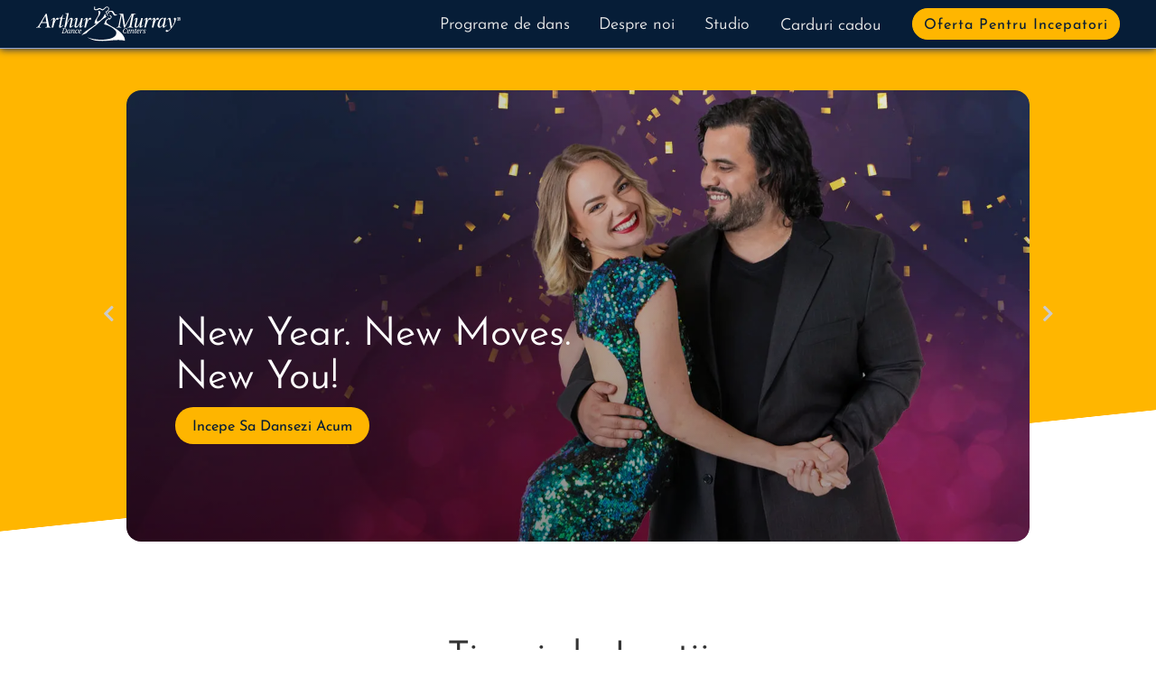

--- FILE ---
content_type: text/html; charset=UTF-8
request_url: https://arthurmurray.ro/
body_size: 11966
content:
<!DOCTYPE html>
<html lang="ro">
  <head>
    
    <title>Lecții de dans Bucuresti | Arthur Murray Bucuresti</title>
    <meta charset="UTF-8" />
<meta http-equiv="X-UA-Compatible" content="IE=edge" />
<meta name="viewport" content="width=device-width, initial-scale=1.0" />

<meta
  name="keywords"
  content="Lectii de dans de sala, studio de dans, Bucuresti, Romania"
/>
<meta
  name="author"
  content="Kyle Campbell, Christina Campbell, OnBeat Marketing"
/>
<meta property="og:title" content="Arthur Murray Bucharest" />
<meta property="og:type" content="website" />
<meta property="og:url" content="https://arthurmurray.ro" />
<meta
  property="og:image"
  content="https://arthurmurray.ro/images/CouplesDanceLessons.jpg"
/>
<meta
  property="og:image:alt"
  content="
  Intra, danseaza afara! Incepe sa inveti sa dansezi astazi!"
/>
<meta
  property="og:description"
  content="Studioul de dans Arthur Murray Bucuresti este specializat in predarea dansatorilor incepatori tot ce trebuie se stie pentru a supravietui pe ringul de dans. Sistemul nostru interconectat face ca invatarea sa danseze pe orice stil de muzica distractiv, rapid si usor!"
/>
<link rel="shortcut icon" href="/images/favicon.ico" />
<link rel="apple-touch-icon" href="/images/apple-touch-icon.png" />
<link
  rel="stylesheet"
  href="/fonts/JosephinSans/josefinSans.css"
  type="text/css"
  media="all"
/>
<link
  rel="stylesheet"
  href="/fonts/Montserrat/montserrat.css"
  type="text/css"
  media="all"
/>
<!-- Google Consent Mode -->
<script data-cookieconsent="ignore">
  window.dataLayer = window.dataLayer || [];
  function gtag() {
    dataLayer.push(arguments);
  }
  gtag("consent", "default", {
    ad_personalization: "denied",
    ad_storage: "denied",
    ad_user_data: "denied",
    analytics_storage: "denied",
    functionality_storage: "denied",
    personalization_storage: "denied",
    security_storage: "granted",
    wait_for_update: 500,
  });
  gtag("set", "ads_data_redaction", true);
  gtag("set", "url_passthrough", true);
</script>
<!-- End Google Consent Mode-->
<!-- Google Tag Manager -->
<script data-cookieconsent="ignore">
  (function (w, d, s, l, i) {
    w[l] = w[l] || [];
    w[l].push({ "gtm.start": new Date().getTime(), event: "gtm.js" });
    var f = d.getElementsByTagName(s)[0],
      j = d.createElement(s),
      dl = l != "dataLayer" ? "&l=" + l : "";
    j.async = true;
    j.src = "https://www.googletagmanager.com/gtm.js?id=" + i + dl;
    f.parentNode.insertBefore(j, f);
  })(window, document, "script", "dataLayer", "GTM-MSMF85QH");
</script>
<!-- End Google Tag Manager -->
<script
  id="Cookiebot"
  src="https://consent.cookiebot.com/uc.js"
  data-cbid="69be4eb9-966c-4793-ae12-16cf18b77a9c"
  data-blockingmode="auto"
  type="text/javascript"
  data-consentmode-defaults="disabled"
></script>
  
    <meta
    name="description"
    content="Arthur Murray Bucuresti, cu sediul în Bucuresti, România, oferă lecţii de dans de sală, cursuri de dans pentru adulţi, lecţii de salsa şi lecţii în multe alte stiluri de dans partener."
  />
  <script type="application/ld+json">
  {
    "@context": "https://schema.org",
    "@type": "LocalBusiness",
    "image": [
      "https://arthurmurray.ro/images/AMLogo.svg",
      "https://arthurmurray.ro/images/CouplesDanceLessons.jpg"
    ],
    "logo": "https://arthurmurray.ro/images/AMLogo.svg",
    "name": "Arthur Murray Dance Studio Bucuresti",
    "address": {
      "@type": "PostalAddress",
      "streetAddress": "Str. Nicolae G. Caramfil 87",
      "addressLocality": "Bucuresti",
      "addressRegion": "South Romania",
      "postalCode": "04023",
      "addressCountry": "Romania"
    },
    "telephone": "+40722876876",
    "location": {
      "@type": "Place",
      "geo": {
        "@type": "GeoCoordinates",
        "latitude": 44.48440985278685,
        "longitude": 26.092080034384676
      }
    },
    "sameAs": [
      "https://www.instagram.com/arthurmurraybucharest/",
      "https://www.facebook.com/ArthurMurrayRo/"
    ],
    "areaServed": [
      {
        "@type": "City",
        "name": ["Bucuresti"]
      }
    ],
    "priceRange": "$$$",
    "openingHoursSpecification": [
      {
        "@type": "OpeningHoursSpecification",
        "dayOfWeek": ["Monday", "Tuesday", "Wednesday", "Thursday", "Friday"],
        "opens": "13:00",
        "closes": "21:00"
      }
    ],
    "aggregateRating": {
      "@type": "AggregateRating",
      "ratingValue": "5.0",
      "reviewCount": "21"
    },
    "review": [
      {
        "@type": "Review",
        "author": {
          "@type": "Person",
          "name": "Ivana Jeremic Jojic"
        },
        "reviewBody": "I want to express my sincere gratitude for providing
        such an exceptional dance experience. ...",
        "datePublished": "2023-12-09",
        "reviewRating": {
          "@type": "Rating",
          "ratingValue": "5",
          "worstRating": "1",
          "bestRating": "5"
        }
      },
      {
        "@type": "Review",
        "author": {
          "@type": "Person",
          "name": "Gratiela Feraru"
        },
        "reviewBody": "Arthur Murray nu este doar un studio in care inveti sa dansezi ci este
        o experienta in care inveti ca orice miscare a corpului poate fi
        transformata intr-o fluiditate eleganta si rafinata. ...",
        "datePublished": "2023-12-10",
        "reviewRating": {
          "@type": "Rating",
          "ratingValue": "5",
          "worstRating": "1",
          "bestRating": "5"
        }
      },
      {
        "@type": "Review",
        "author": {
          "@type": "Person",
          "name": "Daniela Paul"
        },
        "reviewBody": "Arthur Murray este locul unde dansul a intrat in viata mea pentru
        totdeauna, aici viata mi s a implinit, alaturi de colegii studenti si
        impreuna cu instructorii tinem aprinsa flacara dansului ca arta
        suprema.",
        "datePublished": "2023-12-05",
        "reviewRating": {
          "@type": "Rating",
          "ratingValue": "5",
          "worstRating": "1",
          "bestRating": "5"
        }
      }
    ],
    "description": "Arthur Murray Bucuresti este specializat în predarea dansatorilor începători tot ce trebuie să ştie pentru a supravieţui pe ringul de dans. Sistemul nostru interconectat face ca învățarea să danseze pe orice stil de muzică distractiv, rapid și ușor!",
    "url": "https://arthurmurray.ro/"
  }
</script>
 <style>
  :root {
    --arthurMurrayBlue: #061d37;
    --mediumblue: hsl(223, 30%, 47%);
    --lightblue: hsl(223, 40%, 70%);
    --arthurMurrayYellow: #ffb600;
    --darkgray: #333;
    --lightgray: #ccc;
    --white: hsl(0, 0%, 100%);
    --black: #000;
    --offwhite: hsl(0, 0%, 92%);
    --lightyellow: hsl(48, 100%, 85%);
    --mediumyellow: hsl(48, 90%, 60%);
    --base-size: 1em;
    --type-scale: 1.125;
    --h5: calc(var(--base-size) * var(--type-scale));
    --h4: calc(var(--h5) * var(--type-scale));
    --h3: calc(var(--h4) * var(--type-scale));
    --h2: calc(var(--h3) * var(--type-scale));
    --h1: calc(var(--h2) * var(--type-scale));
  }
  *,
  html {
    box-sizing: border-box;
  }
  * {
    padding: 0;
    scroll-margin-top: 59px;
    scroll-behavior: smooth;
  }
  html {
    -ms-text-size-adjust: 100%;
    -webkit-text-size-adjust: 100%;
    font: 112.5%/1.45em Arial, Helvetica, sans-serif;
    overflow-y: scroll;
  }
  body,
  h1,
  h2,
  h3 {
    font-family: Arial, Helvetica, sans-serif;
  }
  *,
  body {
    margin: 0;
  }
  body {
    -webkit-font-smoothing: antialiased;
    -moz-osx-font-smoothing: grayscale;
    color: rgba(0, 0, 0, 0.8);
    font-weight: 400;
    word-wrap: break-word;
    font-kerning: normal;
    font-feature-settings: "kern", "liga", "clig", "calt", "kern";
    min-height: 100vh;
  }
  h1,
  h2,
  h3 {
    margin-bottom: 1.45rem;
    color: inherit;
    font-weight: 350;
    line-height: 1.2;
    font-size: calc(
      calc(calc(calc(calc(1em * 1.125) * 1.125) * 1.125) * 1.125) * 1.125
    );
    font-size: var(--h1);
  }
  h2,
  h3 {
    font-size: calc(calc(calc(calc(1em * 1.125) * 1.125) * 1.125) * 1.125);
    font-size: var(--h2);
  }
  h1,
  h3 {
    text-rendering: optimizeLegibility;
  }
  h3 {
    line-height: 1.2em;
    font-size: calc(calc(calc(1em * 1.125) * 1.125) * 1.125);
    font-size: var(--h3);
  }
  h4 {
    font-size: calc(calc(1em * 1.125) * 1.125);
    font-size: var(--h4);
  }
  h5 {
    font-size: calc(1em * 1.125);
    font-size: var(--h5);
  }
  p {
    margin-bottom: 0.75rem;
    line-height: 1.5rem;
    font-weight: 300;
    font-size: var(--base-size);
    font-size: 0.85em;
  }
  .text_small,
  small {
    font-size: calc(1em / 1.125);
    font-size: calc(var(--base-size) / var(--type-scale));
  }
  .fs-normal {
    font-style: normal;
  }
  .font-wfix {
    font-feature-settings: "ss09";
  }
  h1,
  h2,
  h3,
  li,
  p {
    font-feature-settings: "kern", "liga", "clig", "calt";
  }
  img {
    width: 100%;
    height: auto;
    display: block;
    margin-bottom: 1.5rem;
  }
  ul {
    list-style: none;
  }
  @supports (font-variation-settings: "wdth" 115) {
    body,
    html,
    p {
      font-family: "Montserrat", sans-serif;
      font-weight: 300;
    }
    h1,
    h2,
    h3 {
      font-family: "Josefin Sans", sans-serif;
    }
  }
  .template-body a[href*="//"]:not([href*="arthurmurraysocal.com"]):not([href*="onbeatmarketing.com"]):not([href*="stripe.com"])::after
  {
    font-family: "Font Awesome 5 Free", sans-serif;
    font-weight: 900;
    content: " \f35d";
    font-size: 0.5em;
    vertical-align: top;
  }
  @media (min-width: 540px) {
    :root {
      --type-scale: 1.2;
    }
  }
  @media (min-width: 1052px) {
    :root {
      --type-scale: 1.25;
    }
  }
  .d-none {
    display: none;
  }
  .v-hidden {
    visibility: hidden;
    transition: 2s;
  }
  a:focus {
    outline-color: var(--darkblue);
  }
  .no-scroll {
    overflow: hidden;
  }
  .screen-reader-text {
    clip: rect(1px, 1px, 1px, 1px);
    position: absolute !important;
    height: 1px;
    width: 1px;
    overflow: hidden;
  }
  .screen-reader-text:active,
  .screen-reader-text:focus,
  .screen-reader-text:hover {
    background-color: #f1f1f1;
    border-radius: 3px;
    box-shadow: 0 0 2px 2px rgba(0, 0, 0, 0.6);
    clip: auto !important;
    color: #21759b;
    display: block;
    font-size: 14px;
    font-weight: 700;
    height: auto;
    left: 1em;
    line-height: normal;
    padding: 15px 23px 14px;
    text-decoration: none;
    top: 5px;
    width: auto;
    z-index: 100000;
  }
  .sr-only {
    position: absolute;
    width: 1px;
    height: 1px;
    padding: 0;
    margin: -1px;
    overflow: hidden;
    clip: rect(0, 0, 0, 0);
    border: 0;
  }
  .logo {
    width: 160px;
    margin: 0;
  }
  .navWrap {
    position: fixed;
    top: 0;
    z-index: 5;
    height: 54px;
    width: 100%;
    background-color: var(--arthurMurrayBlue);
    border-bottom: 1px solid var(--lightblue);
    box-shadow: 0 1px 8px #223055;
    padding: 0 1rem;
    display: flex;
    align-items: center;
    justify-content: space-between;
    font-family: "Josefin Sans", sans-serif;
  }
  .navWrap nav > ul li label {
    display: inline-block;
    width: 100%;
    padding: 1rem 1rem 2rem;
    color: var(--darkgray);
    border-bottom: solid 1px var(--lightgray);
    transition: 1s ease-in-out;
    position: relative;
  }
  .navWrap nav ul li label {
    position: relative;
    width: 100%;
    height: 2rem;
    cursor: pointer;
    z-index: 99;
    background-color: var(--offwhite);
    font-weight: 350;
  }
  .navWrap nav ul li input,
  input#navToggle {
    display: none;
  }
  .navWrap nav ul li label:hover {
    background-color: var(--white);
  }
  input#navToggle ~ label {
    position: relative;
    padding: 0.25rem;
    width: 2rem;
    height: 2rem;
    cursor: pointer;
  }
  input#navToggle ~ label > span,
  input#navToggle ~ label > span::after,
  input#navToggle ~ label > span::before {
    content: "";
    display: block;
    position: absolute;
    top: 16px;
    height: 0.08rem;
    width: 1.4rem;
    opacity: 1;
    background: #fff;
    transition: 0.22s ease-in-out;
  }
  input#navToggle ~ label > span::before {
    top: -0.5rem;
  }
  input#navToggle ~ label > span::after {
    top: 0.5rem;
  }
  .navWrap nav {
    position: absolute;
    z-index: -1;
    top: 3rem;
    left: 110%;
    width: 100%;
    transition: all 0.22s ease-in-out;
  }
  #navToggle:checked ~ label > span {
    width: 0;
    background: 0 0;
    transition: all 0.22s ease-in-out;
  }
  #navToggle:checked ~ label > span::after,
  #navToggle:checked ~ label > span::before {
    transform: rotateZ(45deg);
    top: 0;
    transition: all 0.22s ease-in-out;
  }
  #navToggle:checked ~ label > span::after {
    transform: rotateZ(-45deg);
  }
  #navToggle:checked ~ nav {
    left: 0;
    transition: all 0.22s ease-in-out;
  }
  .navWrap nav::after {
    content: "";
    position: absolute;
    top: 0;
    right: 0;
    z-index: -1;
    height: 100vh;
    width: 100%;
    background-color: var(--offwhite);
    border-left: var(--offwhite);
    box-shadow: 0 1px 8px #223055;
    transition: all 0.22s ease-in-out;
  }
  .navWrap nav > ul {
    position: absolute;
    right: 0;
    width: 100%;
    list-style-type: none;
  }
  .navWrap nav > ul li a {
    display: inline-block;
    text-decoration: none;
    width: 100%;
    padding: 1rem 1rem 0.5rem;
    color: var(--darkgray);
    border-bottom: solid 1px var(--lightgray);
    transition: 0.14s ease-in-out;
    font-weight: 350;
  }
  .navWrap nav > ul li label i {
    display: block;
    position: absolute;
    right: 1.5em;
    top: 1em;
  }
  .navWrap nav ul ul a {
    font-size: 0.9rem;
    padding: 1rem 2rem 0.75rem;
  }
  .navWrap nav > ul > li:last-of-type::before {
    content: "";
    display: block;
    padding: 0.5rem;
  }
  .navWrap nav .btn {
    background: var(--arthurMurrayBlue);
    font-weight: 400;
    font-size: 0.9em;
    border-bottom: none;
    border-radius: 25px;
    color: var(--white);
    width: 240px;
    padding: 0.5rem 0.6rem 0.25rem;
    letter-spacing: 1px;
    text-align: center;
    display: flex;
    justify-content: center;
    margin: auto;
    border: 1px solid var(--arthurMurrayBlue);
    text-transform: capitalize;
    transition: all 0.4s ease-out;
    font-feature-settings: "kern", "liga", "clig", "calt";
  }
  .navWrap nav .btn:hover {
    color: var(--darkgray);
    box-shadow: inset 0 0 1em 2em var(--arthurMurrayYellow);
    transition: all 0.4s ease-out;
    border: 1px solid var(--lightgray);
  }
  .navWrap nav ul li label ~ ul {
    position: static;
    z-index: -5;
    max-height: 0;
    transform: scaleY(0);
    transform-origin: top;
    opacity: 1;
    overflow: hidden;
    transition: all 0.3s ease-out;
  }
  .navWrap nav ul li input:checked ~ ul {
    overflow: hidden;
    max-height: 100%;
    transition: all 0.3s ease-out;
    opacity: 1;
    transform: scaleY(1);
  }
  .navWrap nav ul li label i {
    transition: transform 0.3s ease-out;
  }
  .navWrap nav ul li input:checked ~ label i {
    transform: rotateZ(-90deg);
    transition: transform 0.3s ease-out;
  }
  .navWrap nav > ul li a:hover {
    color: var(--arthurMurrayBlue);
    background-color: var(--white);
  }
  @media screen and (min-width: 500px) {
    .navWrap nav::after,
    .navWrap nav > ul {
      width: 400px;
    }
  }
  @supports not (-webkit-touch-callout: none) {
    @media screen and (min-width: 1000px) {
      .navWrap nav ul li:last-of-type::before,
      .navWrap nav::after {
        display: none;
        padding: initial;
      }
      .navToggleLabel,
      .navWrap nav ul li label i.fas {
        display: none;
      }
      .navWrap {
        display: grid;
        grid-template-columns: 150px minmax(auto, 1050px);
        justify-content: center;
      }
      .logo {
        width: 160px;
        grid-row: 1/2;
        grid-column: 1/2;
      }
      .navWrap nav,
      .navWrap nav > ul {
        position: static;
        transition: none;
      }
      .navWrap nav {
        grid-row: 1/2;
        grid-column: 2/3;
      }
      .navWrap nav > ul {
        height: 100%;
        display: flex;
        justify-content: flex-end;
        align-items: center;
        position: initial;
        width: 100%;
      }
      .navWrap nav > ul > li {
        position: relative;
        display: flex;
        transition: none;
      }
      .navWrap nav ul li label ~ ul {
        margin-top: 48px;
        transform: translateY(-50%) scaleY(0);
        transition: all 0.2s 0.1s ease-out;
        opacity: 0;
        background-color: #d3d3d3;
        padding: 0.5em;
        position: fixed;
        width: 172px;
        transform-origin: center;
      }
      .navWrap nav > ul li label {
        color: var(--offwhite);
        width: auto;
        padding: 0.75rem 0.9rem 2rem;
        transition: none;
      }
      .navWrap nav > ul > li > a {
        padding: 0.75rem 1rem 0.5rem;
        color: var(--offwhite);
        transition: none;
      }
      .navWrap nav ul li a {
        border-bottom: none;
      }
      .navWrap nav ul li label ~ ul li a {
        color: var(--darkgray);
        padding: 0.6em;
        transition: none;
      }
      .navWrap nav ul li a:hover {
        background: 0 0;
        color: var(--white);
      }
      .navWrap nav .btn:hover,
      .navWrap nav > ul > li > a:hover {
        color: var(--arthurMurrayYellow);
        transition: none;
      }
      .navWrap nav ul ul li > a:hover {
        background: var(--arthurMurrayBlue);
        color: var(--white);
      }
      .navWrap nav ul li label {
        background-color: transparent;
        width: auto;
        border: 0;
        display: block;
        cursor: default;
      }
      .navWrap nav ul li label:hover {
        color: var(--white);
        background-color: transparent;
      }
      .navWrap nav ul li label:hover ~ ul,
      .navWrap nav ul li label ~ ul:hover {
        transform: none;
        z-index: 5;
        max-height: 100%;
        transition: all 0.3s 0.2s ease-out;
        opacity: 1;
        display: block;
      }
      .navWrap nav ul li label ~ ul li {
        text-align: left;
      }
      .navWrap nav .btn {
        background: var(--arthurMurrayYellow);
        color: var(--arthurMurrayBlue);
        border: 1px solid var(--arthurMurrayYellow);
        padding: 0.25rem 0 0.1rem;
        margin-left: 1em;
        width: 230px;
        transition: all 0.4s ease-out;
      }
      .navWrap nav .btn:hover {
        box-shadow: inset 0 0 1em 2em var(--arthurMurrayBlue),
          0 0 0.5em var(--arthurMurrayYellow);
        transition: all 0.4s ease-out;
      }
      .white {
        color: var(--white);
      }
      .navWrap nav ul li input:checked ~ ul {
        max-height: 0;
        transform: none;
        opacity: 0;
      }
    }
  }
  @-webkit-keyframes clear {
    to {
      opacity: 1;
      transform: none;
    }
  }
  @keyframes clear {
    to {
      opacity: 1;
      transform: none;
    }
  }
  @-webkit-keyframes slide-in-left {
    0% {
      transform: translateX(-50px);
      opacity: 0;
    }
    to {
      transform: none;
      opacity: 1;
    }
  }
  @keyframes slide-in-left {
    0% {
      transform: translateX(-50px);
      opacity: 0;
    }
    to {
      transform: none;
      opacity: 1;
    }
  }
  @-webkit-keyframes slide-in-right {
    0% {
      transform: translateX(2%);
      opacity: 0;
    }
    to {
      transform: none;
      opacity: 1;
    }
  }
  @keyframes slide-in-right {
    0% {
      transform: translateX(2%);
      opacity: 0;
    }
    to {
      transform: none;
      opacity: 1;
    }
  }
  @-webkit-keyframes slide-in-right-header {
    0% {
      transform: translateX(100%) scale(0.92);
      opacity: 0;
    }
    25% {
      opacity: 1;
    }
    70% {
      transform: translateX(0) scale(0.92);
      opacity: 1;
    }
    to {
      transform: scale(1);
      opacity: 1;
    }
  }
  @keyframes slide-in-right-header {
    0% {
      transform: translateX(100%) scale(0.92);
      opacity: 0;
    }
    25% {
      opacity: 1;
    }
    70% {
      transform: translateX(0) scale(0.92);
      opacity: 1;
    }
    to {
      transform: scale(1);
      opacity: 1;
    }
  }
  @-webkit-keyframes fade-in {
    0% {
      opacity: 0;
    }
    to {
      opacity: 1;
    }
  }
  @keyframes fade-in {
    0% {
      opacity: 0;
    }
    to {
      opacity: 1;
    }
  }

  @keyframes scale-in {
    0% {
      opacity: 1;
      transform: scale(0.98);
    }
    50% {
      opacity: 1;
      transform: scale(1.02);
    }
    to {
      opacity: 1;
      transform: scale(1);
    }
  }
  @media screen and (min-width: 857px) {
    .appear,
    .opacity0 {
      opacity: 0;
    }
    .appear {
      -webkit-animation: clear 1s 0.5s forwards;
      animation: clear 1s 0.5s forwards;
      transform: scale(0.9);
    }
    .fade-in {
      -webkit-animation: fade-in 1s 0.1s forwards;
      animation: fade-in 1s 0.1s forwards;
    }
    .fade-in,
    .header-slide-in {
      opacity: 0;
    }
    .slide-in-left {
      -webkit-animation: slide-in-left 1.5s cubic-bezier(0.16, 0.84, 0.44, 1)
        forwards;
      animation: slide-in-left 1.5s cubic-bezier(0.16, 0.84, 0.44, 1) forwards;
      overflow: hidden;
    }
    .delay1 {
      -webkit-animation-delay: 150ms;
      animation-delay: 150ms;
    }
    .delay2 {
      -webkit-animation-delay: 300ms;
      animation-delay: 300ms;
    }
    .slide-in-right {
      -webkit-animation: slide-in-right 2s cubic-bezier(0.16, 0.84, 0.44, 1)
        forwards;
      animation: slide-in-right 2s cubic-bezier(0.16, 0.84, 0.44, 1) forwards;
      overflow: hidden;
      opacity: 0;
    }
    .scale-in {
      -webkit-animation: scale-in 0.4s 0.8s ease-in-out both;
      animation: scale-in 0.4s 0.8s ease-in-out both;
      opacity: 0;
    }
    .header-slide-in {
      -webkit-animation: slide-in-right-header 1300ms 0.5s forwards;
      animation: slide-in-right-header 1300ms 0.5s forwards;
    }
  }
</style>

    <style>
  .hero {
    padding: 85px 0 50px;
    display: grid;
    grid-template-columns: 1.5em minmax(auto, calc(100vw - 3em)) 1.5em;
    grid-template-rows: auto;
    justify-content: center;
    background-image: linear-gradient(
      174deg,
      var(--arthurMurrayYellow),
      var(--arthurMurrayYellow) 75%,
      var(--white) 75.08%
    );
    overflow-x: hidden;
  }

  .carousel {
    grid-column: 2 / 3;
    grid-row: 1 / 2;
    background: none;
    width: minmax(auto, 1000px);
    height: 500px;
    display: flex;
    justify-content: flex-start;
  }

  .slider {
    display: grid;
    grid-template-columns: repeat(5, minmax(auto, calc(100vw - 3em)));
    height: 100%;
    flex-shrink: 0;
    transition: all 910ms;
  }

  .slide {
    display: grid;
    grid-template-columns: minmax(auto, calc(100vw - 3em));
    grid-template-rows: 500px;
    width: minmax(auto, calc(100vw - 3em));
  }
  .slide:first-of-type {
    grid-column: 1 / 2;
  }
  .slide:nth-of-type(2) {
    grid-column: 3 / 4;
  }
  .slide:nth-of-type(3) {
    grid-column: 5 / 6;
  }

  .slide picture {
    grid-column: 1 / 2;
    grid-row: 1 / 2;
    position: relative;
    overflow: hidden;
    border-radius: 16px;
  }
  .slide img {
    object-fit: cover;
    height: 500px;
    width: calc(100vw - 3em);
    border-radius: 16px;

    /* background: linear-gradient(45deg, blue, red); */
    /* filter: brightness(0.5); */
  }
  .slide picture::after {
    content: "";
    display: block;
    position: absolute;
    top: 0;
    right: 0;
    bottom: 0;
    left: 0;
    background: linear-gradient(90deg, rgba(0, 0, 0, 0.5), rgba(0, 0, 0, 0.5));
  }

  .slider-text {
    display: flex;
    flex-direction: column;
    grid-column: 1 / 2;
    grid-row: 1 / 2;
    align-self: end;
    color: var(--white);
    padding: 0 0 4em 1em;
    z-index: 1;
    /* animation: slide-in-right 425ms 1.475s ease-out both; */
  }
  .slider-text h2 {
    margin-bottom: 0.3em;
    font-weight: 350;
    font-size: var(--h2);
  }
  .slide-1-img {
    object-position: 65% 60%;
  }

  .slide-2-img {
    object-position: 62% 50%;
  }

  .slide-3-img {
    object-position: 70% 50%;
  }

  .hero .btn {
    font-family: "Josefin Sans", sans-serif;
    display: block;
    font-weight: 400;
    font-size: 0.9em;
    border-radius: 25px;
    background: var(--arthurMurrayYellow);
    color: var(--arthurMurrayBlue);
    border: 1px solid transparent;
    padding: 0.4rem 1rem 0.3rem;
    text-decoration: none;
    width: fit-content;
    width: -moz-fit-content;
    transition: all 0.4s ease-out;
  }

  .hero .btn:hover {
    font-weight: 400;
    color: var(--arthurMurrayYellow);
    box-shadow: inset 0 0 1em 2em var(--arthurMurrayBlue),
      0 0 0.3em var(--arthurMurrayYellow);
    transition: all 0.4s ease-out;
  }
  .hero .video-link {
    font-family: "Josefin Sans", sans-serif;
    display: block;
    color: var(--white);
    text-decoration: none;
    font-style: italic;
    padding-top: 1.3em;
    font-weight: 400;
    font-size: 0.9em;
    width: 240px;
    transition: all 0.4s ease-out;
  }
  .hero .video-link:hover {
    color: var(--arthurMurrayYellow);
    transition: all 0.4s ease-out;
  }
  .hero a i {
    font-size: 1.5em;
  }
  .hero .video-link i {
    transform: translateY(3px);
  }
  .hero a.next,
  .hero a.prev {
    display: block;
    color: var(--lightgray);
    cursor: pointer;
    z-index: 2;
    grid-row: 1 / 2;
    transition: all 0.3s ease-out;
    align-self: center;
    font-size: 0.75em;
    justify-self: center;
    padding: 1.5em;
  }

  .hero a.next {
    grid-column: 3 / 4;
  }

  .hero a.prev {
    grid-column: 1 / 2;
  }

  .hero a.next:hover,
  .hero a.prev:hover {
    color: var(--arthurMurrayBlue);
  }

  @media screen and (min-width: 100px) {
    .slide-1-img {
      object-position: 66% 60%;
    }
    .slide-2-img {
      object-position: 69% 50%;
    }
  }

  @media screen and (min-width: 856px) {
    .slider-text {
      padding: 0 0 4em 3em;
      align-self: 80%;
      margin-bottom: 2em;
      animation: slide-in-right 425ms 1.475s ease-out both;
    }

    .slider-text h2 {
      margin-bottom: 0.2em;
      line-height: 1.1;
    }

    .slide picture::after {
      background: linear-gradient(
        20deg,
        rgba(0, 0, 0, 0.55),
        rgba(0, 0, 0, 0.05)
      );
    }
  }

  @media screen and (min-width: 1100px) {
    .hero {
      padding: 100px 0 50px;
      grid-template-columns: 0.1fr minmax(auto, 1000px) 0.1fr;
    }

    .hero a.next,
    .hero a.prev {
      padding: 1em;
    }

    .carousel {
      grid-column: 2 / 3;
    }

    .slider {
      grid-template-columns: repeat(5, minmax(auto, 1000px));
    }

    .slide {
      grid-template-columns: minmax(auto, 1000px);
      width: auto;
    }

    .slide img {
      width: auto;
    }
    .slide-1-img,
    .slide-2-img,
    .slide-3-img {
      object-position: 50% 50%;
    }

    .slider-text {
      padding: 0 0 4em 3em;
      align-self: 80%;
    }

    .slider-text h2 {
      margin-bottom: 0.2em;
      line-height: 1.1;
    }
  }
</style>

    <script defer src="./scripts/scripts.js"></script>
    <script async src="./scripts/instafeed/instafeed.min.js"></script>
    <script async src="./scripts/igfeed.js"></script>  
    <script async src="./scripts/sliderScript.js"></script>
    <script async src="./scripts/cardsScript.js"></script>
  </head>

  <body>
    <!-- Google Tag Manager (noscript) -->
<noscript
  ><iframe
    src="https://www.googletagmanager.com/ns.html?id=GTM-MSMF85QH"
    height="0"
    width="0"
    style="display: none; visibility: hidden"
  ></iframe
></noscript>
<!-- End Google Tag Manager (noscript) -->
<a class="skip-link screen-reader-text" href="#content">Skip to content</a>

<section class="navWrap">
  <a href="/"
    ><img
      src="images/AMLogo.svg"
      alt="Arthur Murray Logo"
      class="logo"
      width="160"
      height="38"
  /></a>
  <input type="checkbox" id="navToggle" class="navToggle" />
  <label for="navToggle" class="navToggleLabel"><span></span></label>
  <nav>
    <ul>
      <li>
        <input type="checkbox" id="programsToggle" class="programsToggle" />
        <label for="programsToggle" class="programsToggleLabel dropdown"
          >Programe de dans <i class="fas fa-chevron-down"></i
        ></label>
        <ul class="dropdown-menu">
          <li>
            <a href='/lectii-de-dans-pentru-singuri'>Fara Partener de dans</a
            >
          </li>
          <li><a href='/lectii-de-dans-pentru-cupluri'>Cupluri</a></li>
          <li>
            <a href='/lectii-de-dans-pentru-nunta'>Dansul mirilor</a>
          </li>
        </ul>
      </li>

      <li>
        <input type="checkbox" id="aboutToggle" class="aboutToggle" />
        <label for="aboutToggle" class="aboutToggleLabel dropdowm"
          >Despre noi <i class="fas fa-chevron-down"></i
        ></label>
        <ul class="dropdown-menu">
          <li><a href='/stiluri-de-dans'>Stiluri de dans</a></li>
          <li><a href='/cum-predam'>Cum predăm</a></li>
          <li><a href='/intrebari-frecvente'>FAQ</a></li>
          <li>
            <a href='/istoria-arthur-murray'>Istoria Arthur Murray</a>
          </li>
          <li><a href='/cariere'>Cariere</a></li>
          <li><a href='/covid-19'>Covid-19</a></li>
        </ul>
      </li>
      <li>
        <input type="checkbox" id="locationsToggle" class="locationsToggle" />
        <label for="locationsToggle" class="locationsToggleLabel dropdown"
          >Studio <i class="fas fa-chevron-down"></i
        ></label>
        <ul class="dropdown-menu">
          <li>
            <a href='/lectii-de-dans-in-bucuresti'>Bucuresti</a>
          </li>
          <li>
            <a href='/lectii-de-dans-in-bucuresti#calendar' id='calendarLink'>Calendar Studio</a
            >
          </li>
          <li>
            <a href='/testimoniale'>Testimoniale</a>
          </li>
        </ul>
      </li>
      <li><a href='/carduri-cadou'>Carduri cadou</a></li>
      <li>
        <a href="#contact" class="btn" role="button" id="newStudentOffer"
          >Oferta pentru incepatori</a
        >
      </li>
    </ul>
  </nav>
</section>

    <h1 class="d-none">Arthur Murray Bucuresti</h1>
    <header class="hero fade-in">
  <div class="carousel header-slide-in">
    <div class="slider">
      <section class="slide">
        <picture>
          <source type="image/webp" srcset="./images/newYearBanner2026.webp" />
          <img
            src="./images/newYearBanner2026.jpg"
            alt="Cuplu tânăr dansând împreună toamna"
            width="1500"
            height="750"
            class="slide-2-img"
          />
        </picture>
        <div class="slider-text">
          <h2>
            New Year. New Moves.<br />
            New You!
          </h2>
          <a href="./#contact" class="btn">Incepe Sa Dansezi Acum</a>
        </div>
      </section>
      <section class="slide">
        <picture>
          <source
            type="image/webp"
            srcset="./images/giftCertificateBanner.webp"
          />
          <img
            src="./images/giftCertificateBanner.jpg"
            alt="Cuplu tânăr care deschide un certificat cadou pentru lecțiile de dans Arthur Murray"
            height="750"
            class="slide-1-img"
          />
        </picture>
        <div class="slider-text">
          <h2>Dăruiește bucuria dansului</h2>
          <a class='btn' href='/carduri-cadou#doorways'>Afla mai multe detalii!</a
          >
        </div>
      </section>

      <section class="slide">
        <picture>
          <source type="image/webp" srcset="./images/WeddingBanner.webp" />
          <img
            src="./images/WeddingBanner.jpg"
            alt="cuplu care dansează la nunta lor"
            width="1500"
            height="750"
            class="slide-3-img"
          />
        </picture>
        <div class="slider-text">
          <h2>Primul vostru dans impreuna <br />ca sot si sotie!</h2>
          <a class='btn' href='/lectii-de-dans-pentru-nunta#contact'>Incepe Sa Dansezi Acum</a
          >
        </div>
      </section>
    </div>
  </div>
  <a class="prev" role="button" aria-label="previous"
    ><i class="fas fa-chevron-left appear"></i
  ></a>
  <a class="next" role="button" aria-label="next"
    ><i class="fas fa-chevron-right appear"></i
  ></a>
</header>

    <link rel="stylesheet" href="styles/doorways.css" />
    <main id="content">
      <section class="doorways" id="doorways">
        <h2>Tipuri de Lectii</h2>
        <ul class="cards">
          <li class="card-item cardJs animation asl" id="card1">
            <picture>
              <source type="image/webp" srcset="./images/SinglesDanceLessons.webp">
              <img src="./images/SinglesDanceLessons.jpg" alt="Group Class of Singles dancing together" width="500" height="333" loading="lazy">
            </picture>
            <h3>
              <a class='main-link main-linkJs' href='/lectii-de-dans-pentru-singuri'>Adulti fara partener</a
              >
            </h3>
            <div class="card-text">
              <p>DANSUL CA UN STIL DE VIATA!</p>
              <p>
                Esti in cautarea unei seri distractive sau a 
                unui nou hobby? Alatura-te comunitatii noastre 
                de oameni frumosi care impartasesc aceeasi pasiune 
                ca si tine!
              </p>
              <a class='btn' href='/lectii-de-dans-pentru-singuri'>Informatii</a>
            </div>
          </li>
          <li class="card-item cardJs animation asl delay1" id="card2">
            <picture>
              <source type="image/webp" srcset="./images/CouplesDanceLessons.webp">
              <img src="./images/CouplesDanceLessons.jpg" alt="Cuplu dansând împreună în bucătărie" width="500" height="333" loading="lazy">
            </picture>
            <h3>
              <a class='main-link main-linkJs' href='/lectii-de-dans-pentru-cupluri'>Cupluri</a
              >
            </h3>
            <div class="card-text">
              <p>SERI ROMANTICE IN PASI DE DANS!</p>
              <p>
                Cuplurile care danseaza impreuna, raman impreuna! Bucurati-va
                de o seara romantica deosebita si redescoperiti-va unul pe
                celalalt.
              </p>
              <a class='btn' href='/lectii-de-dans-pentru-cupluri'>Informatii</a>
            </div>
          </li>
          <li class="card-item cardJs animation asl delay2" id="card3">
            <picture>
              <source type="image/webp" srcset="./images/WeddingDanceLessons.webp">
              <img src="./images/WeddingDanceLessons.jpg" alt="Cuplu de nunta dansand si in dip" width="500" height="333" loading="lazy">
            </picture>
            <h3>
              <a class='main-link main-linkJs' href='/lectii-de-dans-pentru-nunta'>Dansul Mirilor</a
              >
            </h3>
            <div class="card-text">
              <p>DANSUL VISURILOR VOASTRE!</p>
              <p>
                Iti doresti o nunta memorabila? Planifica-ti dansul mirilor si bucura-te de
                un moment special!
              </p>
              <a class='btn' href='/lectii-de-dans-pentru-nunta'>Informatii</a>
            </div>
          </li>
        </ul>
      </section>
      <link rel="stylesheet" href="styles/our-studio.css" />
      <section id="our-studio" class="wave">
        <div class="our-studio">
          <div>
            <h2 >Lectii de dans pentru persoane fara partener si cupluri</h2>
            <p class="our-studio-tag">De la incepator la sufletul petrecerii!</p>
            <p>
              Arthur Murray Bucuresti se specializeaza in predarea dansului pentru
              amatori. Sistemul nostru unic de predare face ca invatarea dansului pe
              orice stil de muzica sa fie distractiva, rapida si usoara!
            </p>

            <p>
              Te invatam orice dans pe care il poti dansa cu un partener: Vals,
              Swing, Cha Cha? sau Salsa, Tango, Bachata? Nici o problema! Ai la
              dispozitie peste 30 de stiluri de dans din care poti alege.
            </p>
          </div>

          <div>
            <aside >
              <h2>
                <span>Nu ai partener?</span> <span>Esti incepator?</span> <span>Nici o problema!</span>
              </h2>
              <p>
                Indiferent daca esti in cautarea unui curs intensiv sau vrei doar sa te
                distrezi, iti vom personaliza un program doar pentru tine. Walk in,
                Dance out!
              </p>
              <picture class="image-wrap">
                <source type="image/webp" srcset="./images/ElegantCouple.webp">
                <img src="./images/ElegantCouple.png" alt="Cuplu de seniori dansând împreună cu brațele sus în poziție" width="500" height="816" loading="lazy">
              </picture>
            </aside>
          </div>
        </div>
      </section>
      <link rel="stylesheet" href="styles/legacy.css" />
      <section class="legacy footprints" id="legacy">
        <h2><span class="gold-text">Istoria</span><span class="divider">&#8212</span><span>Arthur Murray</span></h2>
        <p class="legacy-text">
          Arthur Murray, credea ca ORICINE poate invata sa danseze. Ceea ce a
          inceput cu lectii de dans comandate prin posta s-a dezvoltat rapid intr-o familie de studiouri de dans francizate cu peste 280 de locatii in
          intreaga lume. Dupa mai bine de un secol, continuam traditia sa de
          predare a dansului intr-un mod inovator. Indiferent daca dansezi de
          ani de zile sau ai doua picioare stangi, metoda noastra unica de
          predare este conceputa pentru a te aduce rapid pe ringul de dans!
        </p>
          <div class="locations">
            <h2>Studioul Nostru</h2>
            <ul class="location-cards">
              <li class="location-card-item cardJs animation asl" id="card4">
                <picture>
                  <source type="image/webp" srcset="./images/bucharest.webp">
                  <img src="./images/bucharest.jpg" alt="Vedere București de sus în timpul răsăritului de vară" width="500" height="333" loading="lazy">
                </picture>
                <h3>
                  <a class='location-main-link main-linkJs' href='/lectii-de-dans-in-bucuresti'>Locatie</a
                  >
                </h3>
              </li>
            </ul>
            <p>
              Afla mai multe despre <a href='/istoria-arthur-murray'>Istoria</a> si <a href='/cum-predam'>Metoda Arthur Murray</a>.
            </p>
          </div>
        </div>
      </section>
      <link rel="stylesheet" href="styles/reviews.css" />
<section class="reviews" id="reviews">
  <h2>Ce spun clienții noștri...</h2>
  <ul class="review-grid">
    <li class="review animation asl">
      <blockquote cite="https://maps.app.goo.gl/YULAh6cxARVyaMaq9">
        <footer class="review-cite">
          <a
            href="https://www.google.com/maps/contrib/112584357112966129332/reviews"
            class="gravatar-link"
            aria-label="Accesați profilul recenzenților pe Google"
            target="_blank"
            rel="noreferrer"
            ><img
              src="./images/ivanaJeremicJojic.jpg"
              alt="Ivana Jeremic Jojic"
              width="41"
              height="41"
              class="gravatar"
              loading="lazy"
          /></a>
          <cite>Ivana Jeremic Jojic</cite>
          <p class="review-date">
            <a
              href="https://maps.app.goo.gl/YULAh6cxARVyaMaq9"
              target="_blank"
              aria-label="Accesați recenzia originală pe Google"
              rel="noreferrer"
              >9 Decembrie 2023</a
            >
          </p>
        </footer>
        <a
          href="https://maps.app.goo.gl/YULAh6cxARVyaMaq9"
          class="g-logo-link"
          target="_blank"
          aria-label="Accesați recenzia originală pe Google"
          rel="noreferrer"
          ><img
            class="g-logo"
            src="./images/googleLogo.png"
            alt="Google Logo"
            width="23"
            height="23"
        /></a>
        <p class="quote">
          I want to express my sincere gratitude for providing
          such an exceptional dance experience. As an expat 
          moving to Bucharest, finding your school was a delight. 
          The dedicated teachers and vibrant community of students 
          made learning enjoyable and memorable. Highly recommend 
          to anyone seeking a fantastic dance journey!
        </p>
      </blockquote>
    </li>
    <li class="review animation asl delay1">
      <blockquote cite="https://maps.app.goo.gl/NDWErk7CGgUUL3kC9">
        <footer class="review-cite">
          <a
            href="https://www.google.com/maps/contrib/103342988276837949579/reviews"
            aria-label="Accesați profilul recenzenților pe Google"
            class="gravatar-link"
            target="_blank"
            rel="noreferrer"
            ><img
              src="./images/gratielaFeraru.jpg"
              alt="Gratiela Feraru"
              width="41"
              height="41"
              class="gravatar"
              loading="lazy"
          /></a>
          <cite>Gratiela Feraru</cite>
          <p class="review-date">
            <a
              href="https://maps.app.goo.gl/NDWErk7CGgUUL3kC9"
              aria-label="Accesați recenzia originală pe Google"
              target="_blank"
              rel="noreferrer"
              >10 Decembrie, 2023</a
            >
          </p>
        </footer>
        <a
          href="https://maps.app.goo.gl/NDWErk7CGgUUL3kC9"
          class="g-logo-link"
          target="_blank"
          aria-label="Accesați recenzia originală pe Google"
          rel="noreferrer"
          ><img
            class="g-logo"
            src="./images/googleLogo.png"
            alt="Google Logo"
            width="23"
            height="23"
        /></a>
        <p class="quote">
          Arthur Murray nu este doar un studio in care inveti sa dansezi ci este
          o experienta in care inveti ca orice miscare a corpului poate fi
          transformata intr-o fluiditate eleganta si rafinata. Profesionalismul
          de care dau dovada profesorii si empatia fata de studenti se transpune
          in increderea pe care o capeti sa iti lasi corpul sa se exprime prin
          tehnica predata impecabil. Creativitatea lor si capacitatea de
          adaptare la nevoile fiecarui student in parte te ajuta sa descoperi in
          tine placerea de a face parte din lumea dansului, sa te cunosti pe
          tine prin dans si sa cunosti oameni noi.
        </p>
      </blockquote>
    </li>
    <li class="review animation asl delay2">
      <blockquote cite="https://maps.app.goo.gl/nyY89VAw3LpRAYBQ8">
        <footer class="review-cite">
          <a
            href="https://www.google.com/maps/contrib/107443005989845980556/reviews"
            class="gravatar-link"
            aria-label="Accesați profilul recenzenților pe Google"
            target="_blank"
            rel="noreferrer"
            ><img
              src="./images/danielaPaul.jpg"
              alt="Daniela Paul"
              width="41"
              height="41"
              class="gravatar"
              loading="lazy"
          /></a>
          <cite>Daniela Paul</cite>
          <p class="review-date">
            <a
              href="https://maps.app.goo.gl/nyY89VAw3LpRAYBQ8"
              aria-label="Accesați recenzia originală pe Google"
              target="_blank"
              rel="noreferrer"
              >5 Decembrie, 2023</a
            >
          </p>
        </footer>
        <a
          href="https://maps.app.goo.gl/nyY89VAw3LpRAYBQ8"
          class="g-logo-link"
          target="_blank"
          aria-label="Accesați recenzia originală pe Google"
          rel="noreferrer"
          ><img
            class="g-logo"
            src="./images/googleLogo.png"
            alt="Google Logo"
            width="23"
            height="23"
        /></a>
        <p class="quote">
          Arthur Murray este locul unde dansul a intrat in viata mea pentru
          totdeauna, aici viata mi s a implinit, alaturi de colegii studenti si
          impreuna cu instructorii tinem aprinsa flacara dansului ca arta
          suprema.
        </p>
      </blockquote>
    </li>
  </ul>
</section>

      <link
        rel="stylesheet"
        href="./fonts/Ephesis/ephesis.css"
        type="text/css"
        media="all"
      />
      <link rel="stylesheet" href="styles/am-quote.css" />
      <section class="am-quote" id="quote">
        <h2 class="d-none">Arthur Murray Quote</h2>
        <figure>
          <blockquote>
            <p role="heading" aria-level="3">
              We don't stop dancing because we grow too old; we grow old when we
              choose to stop dancing.
            </p>
          </blockquote>
          <figcaption>— Arthur Murray</figcaption>
        </figure>
      </section>
      <link rel="stylesheet" href="styles/contact.css" />
<section class="contact" id="contact">
  <div class="call-to-action ascale">
    <h2>Incepatori</h2>
    <p class="contact-tag">La ce sa te astepti de la prima ta lectie de dans</p>
    <p>
      Dupa ce vei raspunde la cateva intrebari despre obiectivele, aspiratiile
      si stilul pe care doresti sa-l ai, vei fi ghidat prin cateva elemente de
      baza de catre unul dintre specialistii nostri.
    </p>
    <p>
      Vei incepe sa inveti sa dansezi inca de la prima lectie si vei pleca cu un
      plan de actiune pentru urmatoarele sesiuni de dans.
    </p>
    <p>
      La Arthur Murray, am dezvoltat o metoda sigura pentru a te ajuta sa inveti
      sa dansezi in cel mai scurt timp posibil si sa iti atingi obiectivele
      propuse.
    </p>
  </div>
  <form
    name="contactForm"
    method="POST"
    id="contactForm"
    action="https://formspree.io/f/xrbyyezz"
    class="form"
  >
    <h2>Incepe sa dansezi chiar de astazi!</h2>
    <fieldset>
      <p class="form-info">
        Trimite-ne informațiile tale și te vom ajuta să începi.
      </p>
      <p class="requiredText">
        <small
          >Campurile marcate cu
          <span class="required" role="presentation"></span>sunt
          obligatorii</small
        >
      </p>
      <div class="namebox">
        <firstname style="margin-right: 1rem">
          <label class="required" for="fname"> Prenume </label>
          <input
            type="text"
            name="fname"
            id="name"
            autocomplete="given-name"
            placeholder="Prenume"
            class="input-name first"
            aria-required="true"
            required
          />
          <p>Vă rugăm să scrieți prenumele.</p>
        </firstname>
        <lastname>
          <label class="required" for="lname"> Nume de familie </label>
          <input
            type="text"
            name="lname"
            id="name"
            autocomplete="family-name"
            placeholder="Nume de familie"
            class="input-name last"
            aria-required="true"
            required
          />
          <p>Vă rugăm să scrieți numele de familie.</p>
        </lastname>
      </div>
      <label class="required" for="email"> Email </label>
      <input
        type="email"
        name="email"
        id="email"
        autocomplete="email"
        placeholder="Email"
        class="input"
        aria-required="true"
        required
      />
      <p>Vă rugăm să introduceți o adresă de email validă.</p>
      <label class="required" for="phone"> Telefon </label>
      <input
        type="tel"
        name="phone"
        id="phone"
        autocomplete="tel"
        placeholder="Telefon"
        title="Enter US phone number"
        class="input"
        aria-required="true"
        required
      />
      <p>Va rugam sa introduceti un numar de telefon valid.</p>
      <label for="message">Cum te putem ajuta?</label>
      <textarea
        name="message"
        id="message"
        placeholder="Mesaj"
        rows="4"
      ></textarea>
      <div>
        <input
          type="checkbox"
          class="consent-check"
          name="consent"
          required
        /><label class="consent-label" for="consent">
          Sunt de acord sa primesc mesaje SMS si e-mailuri catre numerele de
          telefon/e-mailurile enumerate mai sus</label
        >
      </div>
      <label style="display: none" for="location"></label>
      <select
        style="display: none"
        id="location"
        name="location"
        class="select-css"
      >
        <option value="bucharest"></option>
      </select>
      <p class="hidden">
        <label> Nu completați acest lucru dacă sunteți uman: <input name="bot-field" />
      </p>
      <button type="submit" id="submit" value="submit">Trimite</button>
    </fieldset>
  </form>
</section>

      <link rel="stylesheet" href="styles/ig-feed.css" />
      <section class="ig-feed" id="igfeed">
        <h2>Fii la curent cu noi pe Instagram</h2>
        <figure class="ig-profile sb-profile afade">
  <a href="https://www.instagram.com/arthurmurraybucharest/">
    <img
      class="profile-pic"
      src="./images/AMBucharestProfile.jpg"
      alt="Arthur Murray Bucuresti Profile Picture"
      width="50"
      height="50"
      loading="lazy"
    />
    <i class="fab fa-instagram"></i>
    <h3>arthurmurraybucharest</h3>
    <!--<p>Cea mai faimoasă organizație de dans din lume 💃🏻🕺</p>-->
  </a>
</figure>
<div class="instafeed instafeed1" id="sbInstaFeed"></div>

      </section>
    </main>
    <link rel="stylesheet" href="/styles/footer.css" />
<footer class="site-footer">
  <div class="footer">
      <div class="getting-started">
        <p>Programe de dans</p>
        <nav class="footer-nav">
          <ul >
            <li><a href='/lectii-de-dans-pentru-singuri'>Fara Partener de dans</a></li>
            <li><a href='/lectii-de-dans-pentru-cupluri'>Cupluri</a></li>
            <li><a href='/lectii-de-dans-pentru-nunta'>Dansul mirilor</a></li>
            <li><a href='/lectii-de-dans-in-bucuresti'>Bucuresti</a></li>
            <li><a href='/carduri-cadou'>Carduri cadou</a></li>
            <li><a href='/intrebari-frecvente'>FAQ</a></li>
            
          </ul>
        </nav>
      </div>
      <div class="info">
        <p>Despre noi</p>
        <nav class="footer-nav">
          <ul >
            <li><a href='/stiluri-de-dans'>Stiluri de dans</a></li>
            <li><a href='/cum-predam'>Cum predam</a></li>
            <li><a href='/istoria-arthur-murray'>Istoria Arthur Murray</a></li>
            <li>
              <a href='/testimoniale'>Testimoniale</a
              >
            </li>
            <li><a href='/cariere'>Cariere</a></li>
            <li><a href='/covid-19'>Covid-19</a></li>
            <li><a href='/politica-de-confidentialitate'>Politica de confidențialitate
            </a></li>
            <li><a href='/site-map'>Site Map</a></li>
          </ul>
        </nav>
      </div>
     <div class="studio-contact">
       <p><a href='/lectii-de-dans-in-bucuresti'>Bucuresti Studio</a></p>
       <nav class="social-links social-links-sb">
        <a
          href="https://www.facebook.com/ArthurMurrayRo/"
          target="_blank"
          aria-label="Accesați pagina de Facebook Arthur Murray București"
          rel="noreferrer"
          ><i class="fab fa-facebook-f" aria-hidden="true"></i
        ></a>
        <a
          href="https://www.instagram.com/arthurmurraybucharest/"
          target="_blank"
          aria-label="Accesați pagina de Instagram Arthur Murray București"
          rel="noreferrer"
          ><i class="fab fa-instagram" aria-hidden="true"></i
        ></a>
               </nav>
       <div class="contact-info">
         <p><a href="tel:+40722876876">+40 722 876 876</a></p>
         <p><a href="https://maps.app.goo.gl/wFRDj32wU4NYksqA8" target="_blank" aria-label="Go to Google Maps studio address - Opens in a new tab">Str. Nicolae G. Caramfil 87<br> Bucuresti 040231, România</a></p>
       </div>
       
       <p class="surrounding-cities">Zona
        <a href='/lectii-de-dans-in-bucuresti'>Bucuresti</a>.
      </p> 
     </div>
  </div>  
  <div class="marketing-links">
    <p class="copywriting">
      <small class="copywrite-year">
        Copyright © <span class="copy-year">2025</span>, </small
      ><small>  Arthur Murray</small>
    </p>
    <p class="onbeat-link">
      <small>Local SEO and Marketing by <a href="https://onbeatmarketing.com">OnBeat Marketing</small></a>
    </p>
  </div>  


</footer>
   
  </body>
</html>


--- FILE ---
content_type: text/css; charset=UTF-8
request_url: https://arthurmurray.ro/styles/legacy.css
body_size: 795
content:
.legacy{padding:10vw 0 0;display:grid;grid-template-columns:1em minmax(auto,1200px) 1em;justify-content:center;text-align:center;background-image:linear-gradient(174deg,rgba(59,59,59,.8) -90%,rgba(0,0,0,.8) 100%),url(../images/HistoryCover.jpg);background-repeat:no-repeat;background-size:cover;background-position:bottom;color:var(--white)}.legacy h2{grid-row:1/2;grid-column:2/3;z-index:4;margin:0 auto .3em}.legacy span{display:inline-block}.legacy-text{grid-row:2/3;grid-column:2/3;margin-bottom:5em;max-width:600px;justify-self:center}.locations{padding:1em 0;grid-row:3/4;grid-column:1/4;background-color:var(--arthurMurrayBlue);color:var(--white);text-align:center;position:relative}.location-cards,.locations+h2,.locations>p{padding:0 1em}.locations::before{content:"";background-image:url(../images/diagonal.svg);background-repeat:no-repeat;height:25vw;display:block;margin:-5em 0 -8vw;z-index:1;line-height:0}.locations a{color:var(--lightgray);text-decoration:underline;transition:all .4s ease-out}.location-cards{display:grid;grid-template-columns:1;grid-template-rows:3;grid-gap:1em;gap:1em;list-style-type:none;margin-bottom:1em}.location-card-item{display:grid;grid-template-columns:1fr;grid-template-rows:minmax(140px,1fr) auto;margin:0 auto;flex-direction:column;transition:.4s ease-out;text-align:center;overflow:hidden;z-index:2;border:2px solid transparent;max-width:330px;border-radius:10px}.location-card-item picture{grid-column:1/2;grid-row:1/2;filter:brightness(.8);transition:.5s}.location-card-item:hover picture{filter:brightness(1);transition:.5s}.location-card-item h3{grid-column:1/2;grid-row:1/2;align-self:end;background-color:var(--arthurMurrayYellow);padding:.5rem 0;margin:0;font-size:var(--h5);z-index:10;font-weight:400}.location-cards .location-main-link{text-decoration:none;display:flex;justify-content:center;width:100%;color:var(--offwhite);transition:.5s}.location-cards .btn{font-weight:400;font-size:.9em;border-bottom:none;border-radius:25px;letter-spacing:1px;text-align:center;margin:.5em auto;background:var(--offwhite);color:var(--arthurMurrayBlue);border:1px solid var(--arthurMurrayBlue);padding:.3rem 1rem .2rem;width:140px;transition:all .4s ease-out;text-decoration:none;justify-self:center;align-self:flex-end}.location-card-item .btn:hover,.location-card-item:hover .btn{background:var(--arthurMurrayBlue);font-weight:400;color:var(--offwhite);transition:all .4s ease-out}.location-card-item:hover{cursor:pointer;border:2px solid var(--arthurMurrayYellow)}.location-card-item .location-main-link{color:var(--arthurMurrayBlue)}.gold-text{color:var(--arthurMurrayYellow)}@media screen and (min-width:650px){.location-cards{grid-template-columns:repeat(2,minmax(calc(50% - .5em)),350px);justify-content:center}.locations{padding:0 0 4em}.location-card-item{max-width:350px;font-size:80%}.location-card-item:first-of-type{grid-column:1/2;grid-row:2/3}.location-card-item:last-of-type{grid-column:2/3;grid-row:2/3}.location-card-item h3{font-size:var(--h4)}.legacy-text{margin-bottom:7em}.locations::before{margin:-6.5em 0 -8vw}}@media screen and (min-width:857px){.legacy{grid-template-columns:minmax(1em,1fr) repeat(2,minmax(auto,600px)) minmax(1em,1fr)}.legacy h2{grid-row:1/2;grid-column:2/4;margin:-1em 0 .3em}.legacy-text{grid-row:2/3;grid-column:2/4;z-index:4;margin-bottom:8em}.locations::before{margin:-7.5em 0 -8vw}.locations{grid-row:3/4;grid-column:1/5}.location-cards{grid-row:4/5;grid-column:2/4;justify-content:center;margin-bottom:1.5em}.location-card-item{max-width:350px}.location-card-item:first-of-type{grid-column:1/2;grid-row:2/3}.location-card-item:last-of-type{grid-column:2/3;grid-row:2/3}}@media screen and (min-width:930px){.legacy{text-align:left;color:var(--offwhite);padding:0 0 2em}.footprints{margin:0;background-repeat:no-repeat;padding:9em 0 0;background-attachment:fixed}.legacy h2,.legacy-text{grid-column:3/4}.legacy-text{margin-bottom:10em;padding-bottom:2em}.locations::before{margin:-9.5em 0 -8vw}}@media screen and (min-width:1254px){.legacy-text{margin-bottom:18vw}.locations::before{margin:-20.5vw 0 -10vw}}

--- FILE ---
content_type: text/css; charset=UTF-8
request_url: https://arthurmurray.ro/styles/contact.css
body_size: 993
content:
.hidden{opacity:0;position:absolute;top:0;left:0;height:0;width:0;z-index:-1}.contact{padding:3em 0;display:grid;grid-template-columns:1rem minmax(auto,850px) 1rem;justify-content:center;font-family:"Josefin Sans",sans-serif;background:var(--offwhite);grid-row-gap:2rem;row-gap:2rem;z-index:1;position:relative}.call-to-action{grid-column:2/3;grid-row:1/2;display:grid;max-width:500px;grid-template-rows:repeat(3,-webkit-min-content);grid-template-rows:repeat(3,min-content);background-color:var(--arthurMurrayBlue);color:var(--offwhite);padding:1em 0;justify-self:center}input+p{display:none;font-size:.85em}.call-to-action p,.form h2{text-align:center}.contact h2{font-size:1.8em;margin-bottom:.5em}.call-to-action h2{text-align:center}.call-to-action>*{padding:0 1rem}.contact-tag{text-transform:uppercase;color:var(--arthurMurrayYellow);font-size:.7em;font-weight:500;letter-spacing:1.2px;line-height:1.8em;text-align:center}.contact-tag span{display:inline-block}.call-to-action ul,.form{max-width:380px;justify-self:center}.call-to-action li{list-style:disc;list-style-position:inside;margin-bottom:.5em}.form{grid-column:2/3;grid-row:2/3;overflow:hidden;width:100%;max-width:450px}.contact label,.form-info,[dir=ltr] .consent-check{text-align:left}.radio-buttons p,fieldset{font-family:"Josefin Sans",sans-serif}fieldset{border:0;width:100%;color:var(--darkgray);display:grid}.radio-buttons p{font-weight:700;font-size:1em}.fieldset p,input,textarea{font-family:"Montserrat",sans-serif}.contact label{display:block;margin-top:1em;font-weight:700}input,textarea{padding:.83rem;border:solid 1px #999;border-radius:8px;background-color:#f3f3f3;margin-top:.3em;font-size:.9rem}input:focus,textarea:focus{outline-color:var(--arthurMurrayYellow);background-color:#fff}input::-moz-placeholder,textarea::-moz-placeholder{font-size:.9rem;color:#999;font-family:"Montserrat",sans-serif}input:-ms-input-placeholder,textarea:-ms-input-placeholder{font-size:.9rem;color:#999;font-family:"Montserrat",sans-serif}input::placeholder,textarea::placeholder{font-size:.9rem;color:#999;font-family:"Montserrat",sans-serif}.contact button{margin-top:1.5em;display:block;padding:.9em 1em .7em;border-radius:25px;border:solid 1px transparent;background-color:var(--arthurMurrayBlue);color:#fff;font-family:inherit;font-size:.8em;font-weight:400;width:6em;justify-self:right;transition:all .4s ease-out}button:hover:valid{cursor:pointer;color:var(--darkgray);border:solid 1px var(--lightgray);transition:all .4s ease-out;box-shadow:inset 0 0 1em 2em var(--arthurMurrayYellow)}.requiredText{font-size:.8em;margin-top:-1em;margin-bottom:-.5em}.required::after{content:" * ";color:red;font-weight:700}input.dirty:not(:focus):valid{border:2px solid var(--arthurMurrayBlue)}input.dirty:not(:focus):invalid{border:2px solid #e80000}.dirty:not(:focus):invalid+p{display:block;color:#e80000}#name.dirty:not(:focus):invalid+p{margin-bottom:-.5rem;margin-top:.3rem}#phone.dirty:not(:focus):invalid+p{margin-bottom:.3rem;margin-top:-.8rem}#email.dirty:not(:focus):invalid+p{margin-top:.3rem;margin-bottom:-.6rem}#phone{margin-bottom:1rem}.contact label:nth-of-type(4){margin-top:0}.radio-buttons input[type=radio]{clip:rect(1px,1px,1px,1px);position:absolute!important;height:1px;width:1px;overflow:hidden}.radio-buttons input[type=radio]+label{border:1px solid #c5c5c5;background-color:var(--offwhite);padding:.4rem .75rem .15rem;border-radius:25px;display:inline-block;text-align:center;font-weight:500;margin-top:-.5em;font-size:.8em;color:#000}.radio-buttons input[type=radio]+label:hover{cursor:pointer}.radio-buttons input[type=radio]:checked+label{background-color:var(--arthurMurrayBlue);color:var(--offwhite)}[dir=rtl] .consent-check{text-align:right}.consent-check{cursor:pointer;display:inline;margin-top:1em}.contact label.consent-label{display:inline;font-size:.8em;font-weight:400}@media screen and (min-width:300px){.consent-check{padding:0}}@media screen and (min-width:857px){.consent-check{padding:.83rem}.contact{grid-template-columns:minmax(1em,1fr) repeat(2,minmax(400px,600px)) minmax(1em,1fr);background:var(--offwhite);-moz-column-gap:3em;column-gap:3em}.call-to-action{grid-template-columns:auto;padding:1.5em 0 1em;margin-top:1em;max-width:380px;justify-self:right}.call-to-action>*{padding:0 1.5rem}.contact-tag{margin:.5em 0 1.5em}.call-to-action li{margin-bottom:1em}.form{max-width:410px;grid-column:3/4;grid-row:1/3;padding:1em;justify-self:left}.form h2{text-align:left;margin-bottom:0}}.namebox{box-sizing:border-box;display:flex}.input-name{width:99%}

--- FILE ---
content_type: application/javascript; charset=UTF-8
request_url: https://arthurmurray.ro/scripts/cardsScript.js
body_size: 272
content:
function ready(c){"loading"!=document.readyState?c():document.addEventListener("DOMContentLoaded",c,!1)}ready((()=>{const c=document.querySelectorAll(".cardJs"),e=document.querySelectorAll(".main-linkJs");c.forEach((c=>{c.addEventListener("click",(function(d){window.getSelection().toString()||("card1"===c.id?e[0].click():"card2"===c.id?e[1].click():"card3"===c.id?e[2].click():"card4"===c.id?e[3].click():"card5"===c.id&&e[4].click())}),!1)}));Array.from(document.querySelectorAll(".clickable")).forEach((c=>c.addEventListener("click",(c=>c.stopPropagation()),!1)))}));

--- FILE ---
content_type: application/javascript; charset=UTF-8
request_url: https://arthurmurray.ro/scripts/igfeed.js
body_size: 192
content:
const igAnimation=function(){let e=document.querySelectorAll(".instafeed figure");e.forEach((e=>e.style.animationDelay=.5*Math.random()+.2+"s"));const n=function(){e.forEach((e=>{inViewPort(e)&&e.classList.add("appear")})),window.requestAnimationFrame(n)};window.requestAnimationFrame(n)},sburl="https://ig.instant-tokens.com/users/a8fa12d0-d91f-4918-9436-9375b4f8c64f/instagram/7783969821618372/token?userSecret=7787vv1ol5od7u3iqxje7",sbTokenSuccess=function(e){sbToken=e.Token,new Instafeed({accessToken:sbToken,limit:9,template:'<figure><a href="{{link}}" class="{{type}}"><img src="{{image}}" alt="AM Coral Gables Instagram Post" loading="lazy" width="250" height="250" /><figcaption>{{caption}}</figcaption></a></figure>',target:"sbInstaFeed"}).run(),setTimeout(igAnimation,1e3)},sbTokenError=function(e){console.log(e)},handleErrors=function(e){if(!e.ok)throw e.status+": "+e.statusText;return e.json()},getSbToken=function(e,n,t){fetch(e).then((e=>handleErrors(e))).then((e=>n(e))).catch((e=>t(e)))};getSbToken(sburl,sbTokenSuccess,sbTokenError);

--- FILE ---
content_type: application/javascript; charset=UTF-8
request_url: https://arthurmurray.ro/scripts/scripts.js
body_size: 56
content:
const submitButton=document.getElementById("submit"),inputs=document.querySelectorAll("#contactForm input"),theform=document.getElementById("contactForm");function addDirtyListeners(){inputs.forEach((function(t){t.addEventListener("input",dirtyInput,!1),t.addEventListener("blur",dirtyInput,!1)}))}function dirtyInput(t){elem=t.currentTarget,(elem.nodeName="INPUT")&&elem.classList.add("dirty")}window.addEventListener("load",(t=>{addDirtyListeners(),submitButton.setAttribute("disabled","disabled"),submitButton.style.cursor="not-allowed"}),!1),inputs.forEach((function(t){t.addEventListener("keyup",(t=>{const e=t.currentTarget.value;submitButton.disabled=!1,submitButton.style.cursor="pointer",""===e&&(submitButton.disabled=!0,submitButton.style.cursor="not-allowed")}),!1)}));const newStudentOffer=document.querySelector("#newStudentOffer"),calendarLink=document.querySelector("#calendarLink"),navToggle=document.querySelector("#navToggle");newStudentOffer.addEventListener("click",(function(){navToggle.checked=!1}),!1),calendarLink.addEventListener("click",(function(){navToggle.checked=!1}),!1),document.querySelectorAll("form").forEach((t=>{t.addEventListener("submit",(e=>{t.classList.contains("is-submitting")&&e.preventDefault(),t.classList.add("is-submitting")}))}));

--- FILE ---
content_type: application/x-javascript
request_url: https://consentcdn.cookiebot.com/consentconfig/69be4eb9-966c-4793-ae12-16cf18b77a9c/arthurmurray.ro/configuration.js
body_size: 152
content:
CookieConsent.configuration.tags.push({id:186364858,type:"script",tagID:"",innerHash:"",outerHash:"",tagHash:"16824687763126",url:"https://consent.cookiebot.com/uc.js",resolvedUrl:"https://consent.cookiebot.com/uc.js",cat:[1]});CookieConsent.configuration.tags.push({id:186364860,type:"script",tagID:"",innerHash:"",outerHash:"",tagHash:"5599048956101",url:"",resolvedUrl:"",cat:[4]});CookieConsent.configuration.tags.push({id:186364861,type:"iframe",tagID:"",innerHash:"",outerHash:"",tagHash:"10021566498078",url:"https://player.vimeo.com/video/532060114?h=009df7df2f",resolvedUrl:"https://player.vimeo.com/video/532060114?h=009df7df2f",cat:[3]});CookieConsent.configuration.tags.push({id:186364864,type:"iframe",tagID:"",innerHash:"",outerHash:"",tagHash:"8747978435654",url:"https://open.spotify.com/embed/playlist/7vOdK3PfH7lw4pUSL1MPNa?utm_source=generator",resolvedUrl:"https://open.spotify.com/embed/playlist/7vOdK3PfH7lw4pUSL1MPNa?utm_source=generator",cat:[3,5]});

--- FILE ---
content_type: application/javascript; charset=UTF-8
request_url: https://arthurmurray.ro/scripts/scripts.js
body_size: 50
content:
const submitButton=document.getElementById("submit"),inputs=document.querySelectorAll("#contactForm input"),theform=document.getElementById("contactForm");function addDirtyListeners(){inputs.forEach((function(t){t.addEventListener("input",dirtyInput,!1),t.addEventListener("blur",dirtyInput,!1)}))}function dirtyInput(t){elem=t.currentTarget,(elem.nodeName="INPUT")&&elem.classList.add("dirty")}window.addEventListener("load",(t=>{addDirtyListeners(),submitButton.setAttribute("disabled","disabled"),submitButton.style.cursor="not-allowed"}),!1),inputs.forEach((function(t){t.addEventListener("keyup",(t=>{const e=t.currentTarget.value;submitButton.disabled=!1,submitButton.style.cursor="pointer",""===e&&(submitButton.disabled=!0,submitButton.style.cursor="not-allowed")}),!1)}));const newStudentOffer=document.querySelector("#newStudentOffer"),calendarLink=document.querySelector("#calendarLink"),navToggle=document.querySelector("#navToggle");newStudentOffer.addEventListener("click",(function(){navToggle.checked=!1}),!1),calendarLink.addEventListener("click",(function(){navToggle.checked=!1}),!1),document.querySelectorAll("form").forEach((t=>{t.addEventListener("submit",(e=>{t.classList.contains("is-submitting")&&e.preventDefault(),t.classList.add("is-submitting")}))}));

--- FILE ---
content_type: application/javascript; charset=UTF-8
request_url: https://arthurmurray.ro/scripts/igfeed.js
body_size: 210
content:
const igAnimation=function(){let e=document.querySelectorAll(".instafeed figure");e.forEach((e=>e.style.animationDelay=.5*Math.random()+.2+"s"));const n=function(){e.forEach((e=>{inViewPort(e)&&e.classList.add("appear")})),window.requestAnimationFrame(n)};window.requestAnimationFrame(n)},sburl="https://ig.instant-tokens.com/users/a8fa12d0-d91f-4918-9436-9375b4f8c64f/instagram/7783969821618372/token?userSecret=7787vv1ol5od7u3iqxje7",sbTokenSuccess=function(e){sbToken=e.Token,new Instafeed({accessToken:sbToken,limit:9,template:'<figure><a href="{{link}}" class="{{type}}"><img src="{{image}}" alt="AM Coral Gables Instagram Post" loading="lazy" width="250" height="250" /><figcaption>{{caption}}</figcaption></a></figure>',target:"sbInstaFeed"}).run(),setTimeout(igAnimation,1e3)},sbTokenError=function(e){console.log(e)},handleErrors=function(e){if(!e.ok)throw e.status+": "+e.statusText;return e.json()},getSbToken=function(e,n,t){fetch(e).then((e=>handleErrors(e))).then((e=>n(e))).catch((e=>t(e)))};getSbToken(sburl,sbTokenSuccess,sbTokenError);